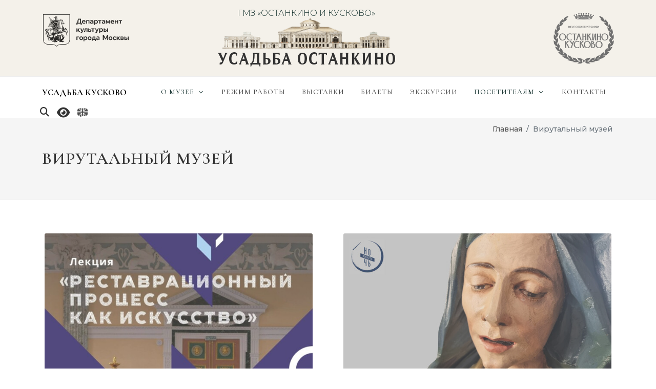

--- FILE ---
content_type: text/html; charset=UTF-8
request_url: https://ostankino-museum.ru/media/
body_size: 40398
content:
<!DOCTYPE html>
<html dir="ltr" lang="ru">
<head>

<meta http-equiv="content-type" content="text/html; charset=utf-8">

<!-- custom google fonts -->
<link rel="preconnect" href="https://fonts.googleapis.com">
<link rel="preconnect" href="https://fonts.gstatic.com" crossorigin>
<link href="https://fonts.googleapis.com/css2?family=Montserrat:wght@100;200;300;500&display=swap" rel="stylesheet">
<link rel="preconnect" href="https://fonts.googleapis.com">
<link rel="preconnect" href="https://fonts.gstatic.com" crossorigin>
<link href="https://fonts.googleapis.com/css2?family=Cormorant+Infant:ital,wght@0,300;0,500;0,600;0,700;1,300&display=swap" rel="stylesheet">
<!-- custom google fonts -->
	<link rel="stylesheet" href="/canvas/bootstrap.css" type="text/css">
	<link rel="stylesheet" href="/canvas/style.css" type="text/css">

	<link rel="stylesheet" href="/canvas/dark.css" type="text/css">
	<link rel="stylesheet" href="/canvas/font-icons.css" type="text/css">
	<link rel="stylesheet" href="/canvas/animate.css" type="text/css">
	<link rel="stylesheet" href="/canvas/magnific-popup.css" type="text/css">

	<link rel="stylesheet" href="/canvas/custom.css" type="text/css">
	<meta name="viewport" content="width=device-width, initial-scale=1">

	<!-- Furniture Demo Specific Theme Stylesheet - #193532 -->
	<link rel="stylesheet" href="/canvas/colors.php?color=193532" type="text/css">

	<!-- Furniture Demo Specific Stylesheet -->
	<link rel="stylesheet" href="/canvas/furniture.css" type="text/css"> <!-- Furniture Custom Css -->

		<!-- свои стили -->
		<link href="/canvas/style-user.css" rel="stylesheet" type="text/css">


	
	<base href="https://ostankino-museum.ru/">	
	<title>Усадьба Останкино | Вирутальный музей</title>
	<meta name="keywords" content="">
	<meta name="description" content="">
    <link href="/favicon.ico" rel="shortcut icon" type="image/x-icon">
    
    <script src="https://bilet.mos.ru/shared/mosbilet/mosbilet_link_v2.js"
      charset="UTF-8"
      defer
      data-mosbilet-href="https://bilet.mos.ru/venues/130211/"
      data-mosbilet-position="right"
      data-mosbilet-variant="red"
      data-mosbilet-zindex="100000"></script>
    
    <style>
    .sub-menu-container:not(.mega-menu-column) .menu-item > .menu-link {
        font-size: 15px;
    }
    .menu-container > .menu-item:not(.mega-menu) .sub-menu-container:not([class*='col']) {
		width: auto;
	}
	
.primary-menu > .menu-container > .menu-item > .menu-link {
    font-size: 14px;
}
    </style>
	

<link rel="stylesheet" href="/assets/components/minishop2/css/web/default.css?v=53086013a9" type="text/css" />
<link rel="stylesheet" href="/assets/components/minishop2/css/web/lib/jquery.jgrowl.min.css" type="text/css" />
<script>miniShop2Config = {"close_all_message":"ms2_message_close_all","cssUrl":"\/assets\/components\/minishop2\/css\/web\/","jsUrl":"\/assets\/components\/minishop2\/js\/web\/","actionUrl":"\/assets\/components\/minishop2\/action.php","ctx":"web","price_format":[2,"."," "],"price_format_no_zeros":true,"weight_format":[3,"."," "],"weight_format_no_zeros":true};</script>
<link rel="canonical" href="https://ostankino-museum.ru/media/"/>
<link rel="stylesheet" href="/assets/components/ajaxform/css/default.css" type="text/css" />
</head>

<body class="stretched" style="font-family: 'Montserrat', sans-serif;">

 <!-- Cart Panel Background
 ============================================= -->
 <div class="body-overlay"></div>

 <!-- Cart Side Panel
 ============================================= -->


 <!-- Document Wrapper
 ============================================= -->
 <div id="wrapper" class="clearfix">


	<!-- Top Bar
		============================================= -->
		<div id="top-bar" class="py-3 text-center bg-color-light">
			<div class="container clearfix">			
				<div class="d-md-flex justify-content-md-between align-items-md-center" style="text-transform: uppercase;">
				
            <a href="http://kultura.mos.ru/" target="_blank">
                <img class="depcult_logo" alt="depcult_logo" src="/old_source/img/logo_new.png" style="padding: 1px 2px; height: 65px;">
                <p></p>
            </a>



					<!-- ГМЗ "Останкино и Кусково -->
					<div class="mb-0 h6 fw-normal" style="
    margin-right: 10%;
">
					<h6 class="mb-2 mb-md-0 h6 fw-light" style="font-family: 'Montserrat', sans-serif;font-size: 1rem;"><a href="gosudarstvennyij-muzej-zapovednik-«ostankino-i-kuskovo»">ГМЗ «Останкино и Кусково»</a></h6>
					<a href="/"><img src="/old_source/img/main_image2.png" alt="logo" class="img-responsive center-block" style="height: 60px;">
					<h1 style="font-size: 35px;font-family: 'als_staromoskovskyregular';font-weight: 500;
    line-height: 1.1;color: #333333;margin: 0;">усадьба Останкино</h1></a>
					</div>
					
	
				    <!-- d-none d-sm-block  - скрыть логотип ост и кус для тел -->
					<div class="mb-0 h6 fw-normal d-none d-sm-block ">
					    <a href="gosudarstvennyij-muzej-zapovednik-«ostankino-i-kuskovo»"><img src="/old_source/img/main/osk2.png" alt="logo" class="img-responsive center-block" style="height: 100px;padding-left: 25px"></a>
					    
					</div>


				</div>
			</div>
		</div><!-- #top-bar end -->

		<!-- Header
		============================================= -->
		<header id="header" class="header-size-sm border-bottom-0">
			<div id="header-wrap">
				<div class="container">
					<div class="header-row justify-content-lg-between">
					    <div class="d-none d-md-block">
											<a style="
    font-family: 'Cormorant Infant', serif;
    font-size: 17px;
    text-transform: uppercase;
    font-weight: 900;
    color: black;
    " href="http://kuskovo.ru/" target="_blank">Усадьба Кусково</a>
</div>


						<!-- Logo
						============================================= -->
						<div id="logo" class="mx-auto col-auto flex-column order-1">
						    <!--
							<a href="/" class="standard-logo"><img src="/old_source/img/main/kuskovo_inv2.png" alt="kuskovo" style="
    height: 35px;
"></a>
							<a href="/" class="retina-logo"><img src="/canvas/img/logo@2x.png" alt="Canvas Logo" style="
    height: 80px;
"></a><-->                           
						</div><!-- #logo end -->
						
						

						<div class="header-misc col-auto col-lg-1 order-3 justify-content-lg-end ms-0 ms-sm-3 px-0">

							<!-- Top Search
							============================================= -->
							<div id="top-search" class="header-misc-icon">
								<a href="#" id="top-search-trigger">
									<i class="fa-solid fa-magnifying-glass"></i>
									<i class="fa-solid fa-xmark"></i>
								</a>
								
							</div><!-- #top-search end -->
							<!-- eye-->
							<div class="header-misc-icon">
								<a href="#" id="spec" onclick="Spec()"><i class="fa-solid fa-eye fa-lg"></i></a>
							</div><!-- eye-->
							
							<!-- eng-->
							<div class="header-misc-icon"><a href="http://www.ostankino-museum.ru/eng.php"><img src="/old_source/img/main/eng.png" alt="eng" style="height: 28px;width: 28px;max-height: 100%;margin: 0px 0px 2px 4px;"></a></div>
                            <!-- eng-->
                            
                            <!-- notification-->
                            <div class="header-misc-icon"></div>
<!-- notification-->

						</div>

						<!-- Mobile Menu Icon
						============================================= -->
						<div id="primary-menu-trigger">
						    <svg xmlns="http://www.w3.org/2000/svg" viewBox="0 0 448 512" style="
    height: 28px;
    width: 28px;
"><!--!Font Awesome Free 6.7.2 by @fontawesome - https://fontawesome.com License - https://fontawesome.com/license/free Copyright 2025 Fonticons, Inc.--><path d="M0 96C0 78.3 14.3 64 32 64l384 0c17.7 0 32 14.3 32 32s-14.3 32-32 32L32 128C14.3 128 0 113.7 0 96zM0 256c0-17.7 14.3-32 32-32l384 0c17.7 0 32 14.3 32 32s-14.3 32-32 32L32 288c-17.7 0-32-14.3-32-32zM448 416c0 17.7-14.3 32-32 32L32 448c-17.7 0-32-14.3-32-32s14.3-32 32-32l384 0c17.7 0 32 14.3 32 32z"/></svg>
						</div>

						<!-- Primary Navigation
						============================================= -->
						<nav class="primary-menu with-arrows order-lg-2 order-last px-0">

							<ul class="menu-container">
							    <!-- о музее -->
								<li class="menu-item current">
									<a class="menu-link" href="ob-usadbe-ostankino/">
										<div>О Музее</div>
									</a>
									<ul class="sub-menu-container">
									    
										<li class="menu-item">
											<a class="menu-link" href="o-muzee"><div>О музее</div></a>
										</li>
										<li class="menu-item">
											<a class="menu-link" href="ob-usadbe-ostankino/"><div>История усадьбы Останкино</div></a>
										</li>
										<li class="menu-item">
											<a class="menu-link" href="restavracziya"><div>Реставрация</div></a>
										</li>
										<li class="menu-item">
											<a class="menu-link" href="smi-o-muzee/"><div>СМИ о музее</div></a>
										</li>
										<li class="menu-item">
											<a class="menu-link" href="dokumentyi"><div>Официальные документы</div></a>
										</li>
										<li class="menu-item">
											<a class="menu-link" href="/"><div>Поддержать музей</div></a>
										</li>
										<li class="menu-item">
											<a class="menu-link" href="moe-ostankino/"><div>Мое Останкино</div></a>
										</li>
									</ul>
								</li>
								
								
								<!-- Коллекции 
								<li class="menu-item">
									<a class="menu-link" href="kollekczii/">
										<div></div>
									</a>
								</li>
								-->
								
								<!-- Научная деятельность 
								<li class="menu-item current">
									<a class="menu-link" href="nauchnaya-deyatelnost/">
										<div>Научная деятельность</div>
									</a>
									<ul class="sub-menu-container">
										<li class="menu-item">
											<a class="menu-link" href="nauchnaya-deyatelnost/"><div>Публикации</div></a>
										</li>
										<li class="menu-item">
											<a class="menu-link" href="nauchnaya-deyatelnost/"><div>Участие в конференциях</div></a>
										</li>
									</ul>
								</li>
								-->
								
								<!-- Медиа 
								<li class="menu-item current">
									<a class="menu-link" href="media/">
										<div>Виртуальный музей</div>
									</a>
									<ul class="sub-menu-container">
										<li class="menu-item">
											<a class="menu-link" href="kollekczii/"><div>Коллекции</div></a>
										</li>
										<li class="menu-item">
											<a class="menu-link" href="virtualnyie-vyistavki/"><div>Виртуальные выставки</div></a>
										</li>
										<li class="menu-item">
											<a class="menu-link" href="virtualnyie-lekczii/"><div>Виртуальные лекции</div></a>
										</li>
										<li class="menu-item">
											<a class="menu-link" href="speczproektyii/"><div>Спецпроекты</div></a>
										</li>
										<li class="menu-item">
											<a class="menu-link" href="virtualnoe-puteshestvie"><div>Тур 360</div></a>
										</li>
										<li class="menu-item">
											<a class="menu-link" href="podkastyi/"><div>Подкасты</div></a>
										</li>
										<li class="menu-item">
											<a class="menu-link" href="https://ostankino-museum.ru/virtual/index.htm" target="_blank"><div>Интерактивная карта усадьбы Останкино</div></a>
										</li>
									</ul>
								</li>
								-->
								
								<li class="menu-item">
									<a class="menu-link" href="rezhim-rabotyi-czenta-restavraczii-i-xraneniya">
										<div>Режим работы</div>
									</a>
								</li>
								
								<li class="menu-item">
									<a class="menu-link" href="sobyitiya/"><div>Выставки</div></a>
								</li>
								
								<li class="menu-item">
									<a class="menu-link" href="biletyi-vyistavochnyie-zalyi">
										<div>Билеты</div>
									</a>
								</li>
								
								<li class="menu-item">
									<a class="menu-link" href="excursion/">
										<div>Экскурсии</div>
									</a>
								</li>
								
								
								<li class="menu-item current">
									<a class="menu-link" href="biletyi-vyistavochnyie-zalyi">
										<div>Посетителям</div>
									</a>
									<ul class="sub-menu-container">
										<li class="menu-item">
											<a class="menu-link" href="novosti/"><div>Новости</div></a>
										</li>
									<li class="menu-item">
										<a class="menu-link" href="sobyitiya-dlya-posetitele/"><div>События</div></a>
										</li>
										<li class="menu-item">
										<a class="menu-link" href="posetitelyam-s-invalidnostyu"><div>Посетителям с инвалидностью</div></a>
										</li>
									</ul>
								</li>
								
								<!-- Контакты -->
								<li class="menu-item">
									<a class="menu-link" href="kontaktyi">
										<div>Контакты</div>
									</a>
								</li>
								
									<!-- Кусково -->
								<li class="menu-item d-block d-md-none">
									<a class="menu-link" href="http://kuskovo.ru/">
										<div>Усадьба Кусково</div>
									</a>
								</li>
							
								
							</ul>

						</nav><!-- #primary-menu end -->

						<!-- Top Search Form
						============================================= -->
						
						<form class="top-search-form" action="/search" method="get">
                        <input type="text" name="query" value="" placeholder="Поиск" class="form-control">
                            <!--<button type="submit">Искать!</button>-->
                        </form>

					</div>
				</div>
			</div>
			<div class="header-wrap-clone"></div>
		</header><!-- #header end -->








		<!--Menu-->


 <div>
  <!-- Content
  ============================================= -->
  <section id="content">
      
  <!-- Page Title
  ============================================= -->
  <section id="page-title">

   <div class="container clearfix">
    <h1>Вирутальный музей</h1>
     <ol class="breadcrumb"><li class="breadcrumb-item"><a href="/">Главная</a></li>
<li class="breadcrumb-item active">Вирутальный музей</li></ol>
   </div>
   
  </section><!-- #page-title end -->
      
  <!-- Content
  ============================================= -->
  <section id="content">
   <div class="content-wrap">
    <div class="container clearfix">

     <!-- Posts
     ============================================= -->
     <div id="posts" class="post-grid row grid-container gutter-50 clearfix" data-layout="fitRows">

<p><div class="entry col-sm-6 col-12" style="margin: 0 0 0 0;">
							<div class="grid-inner">
								<div class="entry-image"><a href="lekcziya-«restavraczionnyij-proczess-kak-iskusstvo»">
									
                                <img src="/assets/images/products/327/medium/photo-2025-09-10-20-13-37.jpg" alt="" title="photo_2025-09-10_20-13-37">
                </a>
								</div>
								<div class="entry-title">
									<h2><a href="lekcziya-«restavraczionnyij-proczess-kak-iskusstvo»">14 сентября - Лекция «Реставрационный процесс как искусство»</a></h2>
									
								</div>
								<div class="entry-meta">
									<ul>
										<li><i class="icon-calendar3"></i> Wednesday, 10 September 2025 12:00:00</li>
										<li> </li>
									</ul>
								</div>
								<div class="entry-content" style="text-align: justify;">
									<a href="lekcziya-«restavraczionnyij-proczess-kak-iskusstvo»"><p>Приглашаем вас в День города на лекцию о восстановлении Египетского павильона Останкинского дворца.
14&#8230;</p></a>
								</div>
							</div>
						</div>
<div class="entry col-sm-6 col-12" style="margin: 0 0 0 0;">
							<div class="grid-inner">
								<div class="entry-image"><a href="ostankinskaya-peta">
									
                                <img src="/assets/images/products/229/medium/peta-noch-iskusstv.jpg" alt="" title="пьета-Ночь искусств">
                </a>
								</div>
								<div class="entry-title">
									<h2><a href="ostankinskaya-peta">«Останкинская» Пьета»</a></h2>
									
								</div>
								<div class="entry-meta">
									<ul>
										<li><i class="icon-calendar3"></i> Monday, 30 September 2024 21:46:00</li>
										<li> </li>
									</ul>
								</div>
								<div class="entry-content" style="text-align: justify;">
									<a href="ostankinskaya-peta"><p> Музей-усадьба Останкино к Ночи искусств подготовил для вас новый проект «Останкинская» Пьета».
«Останкинская»&#8230;</p></a>
								</div>
							</div>
						</div>
<div class="entry col-sm-6 col-12" style="margin: 0 0 0 0;">
							<div class="grid-inner">
								<div class="entry-image"><a href="interaktivnaya-karta-usadbyi-ostankino">
									
                                <img src="/assets/images/products/201/medium/2022-09-07-18-41-19.jpg" alt="" title="2022-09-07_18-41-19">
                </a>
								</div>
								<div class="entry-title">
									<h2><a href="interaktivnaya-karta-usadbyi-ostankino">Интерактивная карта усадьбы Останкино</a></h2>
									
								</div>
								<div class="entry-meta">
									<ul>
										<li><i class="icon-calendar3"></i> Thursday, 01 September 2022 09:38:00</li>
										<li> </li>
									</ul>
								</div>
								<div class="entry-content" style="text-align: justify;">
									<a href="interaktivnaya-karta-usadbyi-ostankino"><p>РЕКОНСТРУКЦИЯ УСАДЬБЫ ОСТАНКИНО НА ОСНОВЕ ЧЕРТЕЖЕЙ И КАРТ КОНЦА ХVШ — НАЧАЛА XIX ВЕКА
Усадьба Останкино,&#8230;</p></a>
								</div>
							</div>
						</div>
<div class="entry col-sm-6 col-12" style="margin: 0 0 0 0;">
							<div class="grid-inner">
								<div class="entry-image"><a href="«zolochenaya-rezba»-iz-czikla-«ostankino-encziklopediya-dekorativno-prikladnogo-iskusstva-xviii-veka»">
									
                                <img src="/assets/images/products/87/medium/лекция-золоченая-резьба-останкино-2.jpg" alt="" title="Лекция Золоченая резьба_Останкино 2">
                </a>
								</div>
								<div class="entry-title">
									<h2><a href="«zolochenaya-rezba»-iz-czikla-«ostankino-encziklopediya-dekorativno-prikladnogo-iskusstva-xviii-veka»">«Золоченая резьба» из цикла «Останкино - энциклопедия декоративно-прикладного искусства XVIII века»</a></h2>
									
								</div>
								<div class="entry-meta">
									<ul>
										<li><i class="icon-calendar3"></i> Saturday, 21 May 2022 18:00:00</li>
										<li> </li>
									</ul>
								</div>
								<div class="entry-content" style="text-align: justify;">
									<a href="«zolochenaya-rezba»-iz-czikla-«ostankino-encziklopediya-dekorativno-prikladnogo-iskusstva-xviii-veka»"><p>21 мая 2022 года Музей - усадьба Останкино приглашает на виртуальную лекцию  «Золоченая резьба» из цикла&#8230;</p></a>
								</div>
							</div>
						</div>
<div class="entry col-sm-6 col-12" style="margin: 0 0 0 0;">
							<div class="grid-inner">
								<div class="entry-image"><a href="«pape-mashe»-iz-czikla-«ostankino-encziklopediya-dekorativno-prikladnogo-iskusstva-xviii-veka»">
									
                                <img src="/assets/images/products/86/medium/лекция-папье-маше-останкино.jpg" alt="" title="Лекция Папье-маше_Останкино">
                </a>
								</div>
								<div class="entry-title">
									<h2><a href="«pape-mashe»-iz-czikla-«ostankino-encziklopediya-dekorativno-prikladnogo-iskusstva-xviii-veka»">«Папье-маше» из цикла «Останкино - энциклопедия декоративно-прикладного искусства XVIII века»</a></h2>
									
								</div>
								<div class="entry-meta">
									<ul>
										<li><i class="icon-calendar3"></i> Saturday, 21 May 2022 12:00:00</li>
										<li> </li>
									</ul>
								</div>
								<div class="entry-content" style="text-align: justify;">
									<a href="«pape-mashe»-iz-czikla-«ostankino-encziklopediya-dekorativno-prikladnogo-iskusstva-xviii-veka»"><p>21 мая 2022 года Музей - усадьба Останкино приглашает на виртуальную лекцию  «Папье-маше» из цикла «Останкино&#8230;</p></a>
								</div>
							</div>
						</div>
<div class="entry col-sm-6 col-12" style="margin: 0 0 0 0;">
							<div class="grid-inner">
								<div class="entry-image"><a href="«bumazhnyie-oboi»-iz-czikla-«ostankino-encziklopediya-dekorativno-prikladnogo-iskusstva-xviii-veka»">
									
                                <img src="/assets/images/products/83/medium/lekcziya-bumazhnyie-oboi-ostankino-(1).jpg" alt="" title="Лекция Бумажные обои_Останкино (1)">
                </a>
								</div>
								<div class="entry-title">
									<h2><a href="«bumazhnyie-oboi»-iz-czikla-«ostankino-encziklopediya-dekorativno-prikladnogo-iskusstva-xviii-veka»">«Бумажные обои» из цикла «Останкино - энциклопедия декоративно-прикладного искусства XVIII века»</a></h2>
									
								</div>
								<div class="entry-meta">
									<ul>
										<li><i class="icon-calendar3"></i> Sunday, 17 April 2022 12:00:00</li>
										<li> </li>
									</ul>
								</div>
								<div class="entry-content" style="text-align: justify;">
									<a href="«bumazhnyie-oboi»-iz-czikla-«ostankino-encziklopediya-dekorativno-prikladnogo-iskusstva-xviii-veka»"><p>Останкинский дворец – подлинная жемчужина русского искусства XVIII, где в единении находятся архитектура,&#8230;</p></a>
								</div>
							</div>
						</div>
<div class="entry col-sm-6 col-12" style="margin: 0 0 0 0;">
							<div class="grid-inner">
								<div class="entry-image"><a href="ostankinskij-teatr-dvorecz">
									
                                <img src="/assets/images/products/160/medium/j7a2297-w.jpg" alt="" title="_J7A2297_w">
                </a>
								</div>
								<div class="entry-title">
									<h2><a href="ostankinskij-teatr-dvorecz">Останкинский дворец-театр</a></h2>
									
								</div>
								<div class="entry-meta">
									<ul>
										<li><i class="icon-calendar3"></i> Sunday, 27 March 2022 12:00:00</li>
										<li> </li>
									</ul>
								</div>
								<div class="entry-content" style="text-align: justify;">
									<a href="ostankinskij-teatr-dvorecz"><p>В театральной жизни России последней трети XVIII — начала XIX столетия крепостные театры графов Шереметевых&#8230;</p></a>
								</div>
							</div>
						</div>
</p>
     </div><!-- #posts end -->

<div class="center" style="padding-left: 35%;">
<ul class="pagination"></ul>
</div>

    </div>
   </div>
  </section><!-- #content end -->

  <!-- Footer
  ============================================= -->
	<footer id="footer" class="dark border-top-0" style="background: #756b5a;">

			<div class="container">

				<!-- Footer Widgets
				============================================= -->
				<div class="footer-widgets-wrap">

					<div class="row clearfix">

						<div class="col-lg-8">

							<div class="widget clearfix">
								<div class="row">

									<div class="col-md-3 widget_links">
										<ul>
										    <li><a href="o-muzee"><b style="font-weight: 900;color: white;">О музее</b></a></li>
											<li><a href="ob-usadbe-ostankino/">История усадьбы Останкино</a></li>
                                            <li><a href="restavracziya">Реставрация</a></li>
                                            <li><a href="#">СМИ о музее</a></li>
                                            <li><a href="dokumentyi">Официальные документы</a></li>
                                            <li><a href="moe-ostankino/">Мое Останкино</a></li>
										</ul>
									</div>

									<div class="col-md-3 widget_links">
										<ul>
										    <li><a href="sobyitiya/"><b style="font-weight: 900;color: white;">События</b></a></li>
										    <li><a href="novosti/">Новости</a></li>
											<li><a href="sobyitiya/">Выставки</a></li>
                                            <li><a href="speczproektyii/">Спецпроекты</a></li>
                                            <li><a href="kollekczii/"><b style="font-weight: 900;color: white;">Коллекции</b></a></li>
										</ul>
									</div>

									<div class="col-md-3 widget_links">
										<ul>
										    <li><a href="nauchnaya-deyatelnost/"><b style="font-weight: 900;color: white;">Научная деятельность</b></a></li>
											<li><a href="nauchnaya-deyatelnost/">Публикации</a></li>
											<li><a href="nauchnaya-deyatelnost/">Участие в конференциях</a></li>
										</ul>
									</div>

									<div class="col-md-3 widget_links">
										<ul>
										    <li><a href="media/"><b style="font-weight: 900;color: white;">Медиа</b></a></li>
											<li><a href="virtualnyie-vyistavki/">Виртуальные выставки</a></li>
											<li><a href="virtualnyie-lekczii/">Виртуальные лекции</a></li>
											<li><a href="virtualnoe-puteshestvie">Тур 360</a></li>
											<li><a href="https://izi.travel/ru/7981-vokrug-ostankinskogo-dvorca/ru">Аудиогиды</a></li>
											<li><a href="https://sketchfab.com/ostankinomuseum.art">3Д коллекции</a></li>
											<li><a href="podkastyi/">Подкасты</a></li>
											<li><a href="https://ostankino-museum.ru/virtual/index.htm" target="_blank">Интерактивная карта усадьбы Останкино</a></li>
											<li><a href="kontaktyi"><b style="font-weight: 900;color: white;">Контакты</b></a></li>
										</ul>
									</div>

								</div>
							</div>
							<div class="d-none d-md-block d-lg-none bottommargin-sm"></div>

						</div>

						<div class="w-100 d-block d-md-block d-lg-none line"></div>

						<div class="col-lg-4">

								

                                            
											
                            <div class="widget subscribe-widget clearfix">
								<h4>Подпишитесь на нашу рассылку</h4>
								<p>Только важные новости. <em>Не чаще раза в месяц</em></p>
								
								<div class="col-md-5" style="margin-bottom:10px;">
												<a href="#" class="btn w-100 button-amber" data-bs-toggle="modal" data-bs-target=".bs-example-modal-centeredSubscr"><i class="icon-ok"></i> Подписаться</a>
											</div>
								
                            
                                							<div class="modal fade bs-example-modal-centeredSubscr" tabindex="-1" role="dialog" aria-hidden="true">
								<div class="modal-dialog modal-dialog-centered">
									<div class="modal-content">
										<div class="modal-header">
											<h4 class="modal-title" id="myModalLabel3">Подписаться на рассылку</h4>
											<button type="button" class="btn-close btn-close-white btn-sm" data-bs-dismiss="modal" aria-hidden="true"></button>
										</div>
										


<div class="modal-body">
<form action="media/" method="post" class="ajax_form af_example" id="form3">

    <div class="form-group">
        <label class="control-label" for="af_name3">Имя</label>
        <div class="controls">
            <input type="text" id="af_name3" name="name" value="" placeholder="" class="form-control">
            <span class="error_name"></span>
        </div>
    </div>

    <div class="form-group">
        <label class="control-label" for="af_email3">E-mail</label>
        <div class="controls">
            <input type="email" id="af_email3" name="email" value="" placeholder="" class="form-control">
            <span class="error_email"></span>
        </div>
    </div>
    
  <div class="form-item">
    <div class="captcha">
    <img class="img-captcha" src="assets/captcha/captcha.php?id=captcha3&rnd=1768711984399" data-src="assets/captcha/captcha.php?id=captcha3" alt="captcha" height="46" width="132" style="display:inline-block;">
    <div class="button button-border button-rounded button-leaf btn refresh-captcha"><i class="fa-solid fa-arrows-rotate"></i>Обновить</div>
    <div class="form-group">
      <label for="captcha3" class="control-label">Пожалуйста, введите проверочный код:</label>
      <div class="controls">
        <input id="captcha3" name="captcha3" type="text" class="form-control" required="required" value="" minlength="6" maxlength="6" autocomplete="off">
        <span class="error_captcha3"></span>
      </div>
    </div>
  </div>
  </div>
                <!-- скрытый input с названием формы-->
							<input type="hidden" name="formName" value="Подписка на рассылку">
				<!-- скрытый input с адресом формы-->
							<input type="hidden" name="urladress" value="https://ostankino-museum.ru/media/">
				<!-- скрытый input с текущей датой-->
							<input type="hidden" name="date" value="18.01.2026">
    
<div class="checkbox-form">
  <input type="hidden" name="agree[]" value="">
  <input name="agree[]" type="checkbox" value="agree"  > Я согласен(на) на <a href="/politika" target="_blank"><b>обработку моих персональных данных</b></a> 
  <p><span class="error_agree"></span></p>
</div>

    <div class="form-group">
            <input type="submit" form="form3" name="form3" class="button button-border button-rounded button-amber" value="Отправить" style="
    float: right;
">
    </div>

    
    
     

	<input type="hidden" name="af_action" value="6647d66e0d6c09dd00b76f00cade0464" />
</form>
											
										</div>
									</div>
								</div>
							</div>
							</div>
                            
                            
                         

						</div>

					</div>

					<div class="line"></div>

					<div class="row clearfix">

						<div class="col-lg-10 col-md-6">
							<div class="widget">
								<div class="row col-mb-30 mb-0">

									<div class="col-lg-3">
										<div class="footer-big-contacts">
											 <a href="gosudarstvennyij-muzej-zapovednik-«ostankino-i-kuskovo»"><img src="/old_source/img/main/ok_inv.png" alt="ok" class="img-responsive center-block" style="height: 150px;"></a>
										</div>
									</div>

									<div class="col-lg-3">
										<div class="footer-big-contacts">
											<span><i class="fas fa-home me-3"></i> Адрес:</span>
											Москва, 1-я Останкинская ул., 5, стр. 1
										</div>
										<div class="footer-big-contacts">
											<span><i class="fas fa-home me-3"></i> Выставочные залы:</span>
											Москва, 1-я Останкинская 5. Вход со стороны ул. Щелкановской
										</div>
									</div>

									<div class="col-lg-3">
										<div class="footer-big-contacts">
										    
											<span ><i class="fas fa-envelope me-3"></i> Email:</span>
											<!-- info@ostankino-museum.ru -->
											museiostankino@</br>culture.mos.ru
										</div>
									</div>

									<div class="col-lg-3">
										<div class="footer-big-contacts">
											<span><i class="fas fa-phone me-3"></i> Телефон:</span>
											 +7 (495) 602 18 52
										</div>
									</div>


								</div>
							</div>
						</div>

						<div class="col-lg-2 col-md-6">

							
								<div class="row col-mb-30 mb-0">
								    
								    <div class="col-lg-3">
        								<a href="https://vk.com/ostankino_museum" target="_blank">
        									<p><i class="fa-brands fa-vk fa-2xl"></i></p>
        								</a>
    								</div>
    								
								<div class="col-lg-3">
    								<a href="https://t.me/ostankino_museum" target="_blank">
    								    <i class="fa-brands fa-telegram fa-2xl" style="
    color: #eeeeee;
"></i>
    								</a>
								</div>
								
									<div class="col-lg-3">
								<a href="https://sketchfab.com/ostankinomuseum.art" target="_blank">
									<p><img src="/old_source/img/main/sketchfab-logo-white.png" alt="sketchfab" style="
    height: 32px;
    margin: -4px 0px 0px 0px;
"></p>
								</a>
								</div>
<!-- Put this div tag to the place, where the Group block will be -->
<div id="vk_groups"></div>
<script>
  VK.Widgets.Group("vk_groups", {mode: 1, height: 400, color1: "FFFFFF", color2: "000000", color3: "5181B8"}, 54536677);
</script>

								
							</div>

						</div>

					</div>

				</div><!-- .footer-widgets-wrap end -->

			</div>

			<!-- Copyrights
			============================================= -->
			<div id="copyrights">

				<div class="container text-center text-uppercase">

					© 2026 Усадьба Останкино

				</div>

			</div><!-- #copyrights end -->

		</footer>
		
		
		
		
		
		
		
		<!-- #footer end -->
 </div><!-- #wrapper end -->

	<!-- Font Awesome -->

		<script src="https://kit.fontawesome.com/788d082cc7.js" crossorigin="anonymous"></script>

		
	<!-- Fonts --> 
		<link href="/old_source/css/fonts" rel="stylesheet" type="text/css">
		
		<!-- плагин для людей с ограничениями по зрению -->
		<script src="/canvas/specver/special.js"></script>
		
		<!-- скрипт подписки на вк -->
		<script src="https://vk.com/js/api/openapi.js?169"></script>

	<!-- JavaScripts
	============================================= -->
	<script src="/canvas/jquery.js"></script>
	<script src="/canvas/plugins.min.js"></script>

	<!-- Footer Scripts
	============================================= -->
	<script src="/canvas/functions.js"></script>
	<!--
	<script src="https://widget.izi.travel/api.js" charset="UTF-8" id="izi-travel-widget" ></script> -->
	
	<!-- вывод чанка с описанием картинки msGallery Fotorama в галлерее отдельным блоком а не внутри нее-->
	<script>
$(function () {
  $('.fotorama')
    .on('fotorama:show', function (e, fotorama) {    
        fotorama.$caption = fotorama.$caption || $(this).next('.fotorama-caption');
        fotorama.$caption.text(fotorama.activeFrame.caption);
    })
    .fotorama();
});

</script>

<!-- Yandex.Metrika informer -->
<a href="https://metrika.yandex.ru/stat/?id=27785367&amp;from=informer"
target="_blank" rel="nofollow"><img src="https://informer.yandex.ru/informer/27785367/3_1_FFFFFFFF_EFEFEFFF_0_pageviews"
style="width:88px; height:31px; border:0;" alt="Яндекс.Метрика" title="Яндекс.Метрика: данные за сегодня (просмотры, визиты и уникальные посетители)" class="ym-advanced-informer" data-cid="27785367" data-lang="ru"></a>
<!-- /Yandex.Metrika informer -->

<!-- Yandex.Metrika counter -->
<script>
   (function(m,e,t,r,i,k,a){m[i]=m[i]||function(){(m[i].a=m[i].a||[]).push(arguments)};
   m[i].l=1*new Date();
   for (var j = 0; j < document.scripts.length; j++) {if (document.scripts[j].src === r) { return; }}
   k=e.createElement(t),a=e.getElementsByTagName(t)[0],k.async=1,k.src=r,a.parentNode.insertBefore(k,a)})
   (window, document, "script", "https://mc.yandex.ru/metrika/tag.js", "ym");

   ym(27785367, "init", {
        clickmap:true,
        trackLinks:true,
        accurateTrackBounce:true
   });
</script>
<noscript><div><img src="https://mc.yandex.ru/watch/27785367" style="position:absolute; left:-9999px;" alt=""></div></noscript>
<!-- /Yandex.Metrika counter -->

<!--
JavaScript сценарий для обновления кода капчи
Вставить на страницу сценарий JavaScript, который будет обновлять код капчи в форме:

после получения ответа от сервера;
при нажатию на кнопку "Обновить".
-->

<script>
$(function() {
  var refreshSrcCapctha = function(img) {
    var src = img.attr('data-src');
    if (src.indexOf('?id') !== -1) {
      src += '&rnd='+(new Date()).getTime();
    } else {
      src += '?rnd='+(new Date()).getTime();        
    }
    img.attr('src',src);
  }
  $(document).on('af_complete', function(event, response) {
    var form = response.form;
    if (form.find('.captcha').length == 1) {
      var img = form.find('.captcha .img-captcha');
      refreshSrcCapctha(img);
      form.find('.captcha input').val('');
    }
  });
  $('.refresh-captcha').click(function(){
    var img = $(this).closest('.captcha').find('.img-captcha');
    refreshSrcCapctha(img);
  });
});
</script>

<!--скрипт маски для формы телефона по определенному шаблону
input class=tel -->
	<script>
window.addEventListener("DOMContentLoaded", function() {
    [].forEach.call( document.querySelectorAll('.tel'), function(input) {
    var keyCode;
    function mask(event) {
        event.keyCode && (keyCode = event.keyCode);
        var pos = this.selectionStart;
        if (pos < 3) event.preventDefault();
        var matrix = "8 (___) ___ ____",
            i = 0,
            def = matrix.replace(/\D/g, ""),
            val = this.value.replace(/\D/g, ""),
            new_value = matrix.replace(/[_\d]/g, function(a) {
                return i < val.length ? val.charAt(i++) || def.charAt(i) : a
            });
        i = new_value.indexOf("_");
        if (i != -1) {
            i < 5 && (i = 3);
            new_value = new_value.slice(0, i)
        }  
        var reg = matrix.substr(0, this.value.length).replace(/_+/g,
            function(a) {
                return "\d{1," + a.length + "}"
            }).replace(/[()]/g, "\$&");
            
        reg = new RegExp("^" + reg + "$");
        if (!reg.test(this.value) || this.value.length < 5 || keyCode > 47 && keyCode < 58) this.value = new_value;
        if (event.type == "blur" && this.value.length < 5)  this.value = ""
    }

    input.addEventListener("input", mask, false);
    input.addEventListener("focus", mask, false);
    input.addEventListener("blur", mask, false);
    input.addEventListener("keydown", mask, false)

  });

});
</script>

<script src="assets/components/smartload/js/main.js"></script>
<script src="/assets/components/minishop2/js/web/default.js?v=53086013a9"></script>
<script src="/assets/components/minishop2/js/web/lib/jquery.jgrowl.min.js"></script>
<script src="/assets/components/minishop2/js/web/message_settings.js"></script>
<script src="/assets/components/ajaxform/js/default.js"></script>
<script type="text/javascript">AjaxForm.initialize({"assetsUrl":"\/assets\/components\/ajaxform\/","actionUrl":"\/assets\/components\/ajaxform\/action.php","closeMessage":"\u0437\u0430\u043a\u0440\u044b\u0442\u044c \u0432\u0441\u0435","formSelector":"form.ajax_form","pageId":76});</script>
</body>
</html>

--- FILE ---
content_type: text/css
request_url: https://ostankino-museum.ru/canvas/furniture.css
body_size: 9720
content:
/* ----------------------------------------------------------------
	Canvas: Furniture
-----------------------------------------------------------------*/

:root {
	--themecolor: #193532;
	--themecolorlight: #EBF1F0;
}

body:not(.dark),
h1,
h2,
h3,
h4,
h5,
h6,
p,
.fbox-content p {
	color: var(--themecolor);
}

.dark h1,
.dark h2,
.dark h3,
.dark h4,
.dark h5,
.dark h6,
.dark p,
.dark .fbox-content p {
	color: #eee;
}

.bg-color-light,
.bg-color-light .svg-underline::after {
	background-color: var(--themecolorlight) !important;
}

/* Top Search Icon Switch */
.top-search-open #top-search a i:nth-child(1),
body:not(.top-search-open) #top-search a i:nth-child(2) {
	opacity: 0;
}
.top-search-open .top-search-parent .header-misc > #top-cart {
	opacity: 1;
}

.primary-menu-open #primary-menu-trigger svg:nth-child(1),
body:not(.primary-menu-open) #primary-menu-trigger svg:nth-child(2) { display: none; }

/* Top Cart Number Sizes */
.top-cart-number {
	width: .925rem;
	height: .925rem;
	line-height: 1rem;
}

/* Hero Image Background */
.slider-element:not(.bg-color) {
  background-image: linear-gradient(
	to bottom,
	#375754 0%,
	var(--themecolor) 90%,
	var(--themecolorlight) 90%
  );
}


/* Hero Image position */
.hero-image {
	position: relative;
	margin-left: auto;
	margin-right: auto;
	width: 92%;
	height: auto;
}

/* Hero Image Devices */
.device-lg .hero-image,
.device-md .hero-image {
 	width: 80%;
}


/* Upper 992px Devices */
@media (min-width: 992px) {

	/* ---- Primary Menu ---- */
	.primary-menu:not(.on-click) .menu-item:not(.mega-menu) .sub-menu-container,
	.primary-menu:not(.on-click) .mega-menu-content {
		margin-top: -10px;
		border-top-width: 1px !important;
	}

	.primary-menu:not(.on-click) .menu-item:hover > .sub-menu-container,
	.primary-menu:not(.on-click) .menu-item:hover > .mega-menu-content {
		margin-top: 0px;
	}

	.menu-container > .menu-item > .menu-link {
		font-weight: 500;
		font-size: 0.75rem;
	}

  	.mega-menu-column > .menu-item > .menu-link {
		padding: 16px 18px;
		letter-spacing: 0px;
		font-size: 0.875rem;
		text-transform: none;
		font-weight: 400 !important;
	}

	.sub-menu-container.mega-menu-column:not(:first-child) {
		border-left: 0;
	}

	.sub-menu-container:not(.mega-menu-column) .menu-item > .menu-link {
		text-transform: none;
		letter-spacing: 0;
		font-weight: 400 !important;
		font-size: 0.875rem;
	}

	.mega-menu-content .sub-menu-container.mega-menu-dropdown {
		top: 100% !important;
		left: 0;
		padding: 0;
	}

	.sub-menu-container .menu-link div > i.icon-angle-down {
		position: relative;
		display: inline-block;
		margin-left: 1px;
		margin-top: -1px;
		transform: rotate(0deg);
	}

	.primary-menu > .menu-container > .menu-item > .menu-link {
		position: relative;
	}

	.shop-quick-view-ajax {
	    max-width: 1320px;
	    overflow-y: scroll;
	    height: 100vh;
	}

	.content-sticky {
		position: -webkit-sticky !important;
		position: sticky !important;
		top: 40px;
		height: 100%;
	}
}

/* Upper 1200px Devices */
@media (min-width: 1200px) {
	.slider-element:not(.bg-color) {
	background-image: linear-gradient(
		to bottom,
		#375754 0%,
		var(--themecolor) 84%,
		var(--themecolorlight) 84%
		);
	}
	.hero-image {
		margin-right: 30px;
		width: 65%;
	}

	.slider-element > .container {
		position: absolute;
		left: 50%;
		top: 0;
		transform: translateX(-50%);
	}
}

.fbox-content p {
	line-height: 1.5 !important;
}


/* -------- svg-underline -------- */
.svg-underline,
.svg-underline span {
	display: inline-block;
	position: relative;
	z-index: 1;
}

.svg-underline.not-animated,
.svg-underline[data-animate]:not(.animated) {
	opacity: 1;
}

.svg-underline::before {
	content: "";
	position: absolute;
	bottom: -2px;
	left: 0;
	right: 0;
	height: 13px;
	background-image: url("../../demos/furniture/images/underline.svg");
	background-size: 100% 13px;
	background-position: bottom center;
	opacity: 0.7;
}

.svg-underline[data-animate]::after {
	content: "";
	display: block;
	position: absolute;
	width: 100%;
	height: 13px;
	background: #FFF;
	right: 0;
	bottom: 0;
	-webkit-transition: width 1s cubic-bezier(0.215, 0.61, 0.355, 1);
	-moz-transition: width 1s cubic-bezier(0.215, 0.61, 0.355, 1);
	-o-transition: width 1s cubic-bezier(0.215, 0.61, 0.355, 1);
	transition: width 1s cubic-bezier(0.215, 0.61, 0.355, 1);
}

.dark .svg-underline::before {
	opacity: 0.7;
	background-image: url("../../demos/furniture/images/underline_dark.svg");
}

.custom-bg,
.custom-bg .svg-underline::after {
	background-color: var(--custom-bg);
}

.svg-underline.svg-underline-animated::after {
	width: 0;
}

.item-categories h5 {
	position: absolute;
	top: auto;
	left: 10px;
	bottom: 0;
	padding: 12px 22px;
}

/* Cart */
#side-panel .side-panel-wrap {
	padding: 0 30px 0 0;
}

/* Cart overlay Background */
.body-overlay {
	background: rgba(25, 53, 50, 0.8);
}

/* Instagram New Color */
.si-instagram.si-colored,
.si-instagram:hover {
	background: #f09433;
	background: -moz-linear-gradient(45deg, #f09433 0%, #e6683c 25%, #dc2743 50%, #cc2366 75%, #bc1888 100%);
	background: -webkit-linear-gradient(45deg, #f09433 0%,#e6683c 25%,#dc2743 50%,#cc2366 75%,#bc1888 100%);
	background: linear-gradient(45deg, #f09433 0%,#e6683c 25%,#dc2743 50%,#cc2366 75%,#bc1888 100%);
	filter: progid:DXImageTransform.Microsoft.gradient( startColorstr='#f09433', endColorstr='#bc1888',GradientType=1 );
}

/* 4px Gutter bewtween col*/
.gutter-4 {
	--custom-gutter: 4px;
}

/* Section Instagram */
.instagram-image::before {
	opacity: 0;
	content: "";
	background-color: rgba(0,0,0,0.65);
	background-image: url('images/instagram.svg');
	background-repeat: no-repeat;
	background-position: center center;
	background-size: 40px 40px;
	position: absolute;
	top: 50%;
	left: 50%;
	text-align: center;
	color: #FFF;
	font-size: 24px;
	width: 100%;
	height: 100%;
	transform: translate(-50%, -50%);
	transition: opacity .4s ease;
}

.instagram-image:hover::before {
	opacity: 1;
}

/* Footer */
.widget_links li {
	font-size: 0.725rem;
	padding: 8px 0;
	font-weight: 400;
	text-transform: uppercase;
	letter-spacing: 1px;
}

.widget.subscribe-widget input {
	padding-top: 8px;
	padding-bottom: 8px;
	background-color: #F5F5F5;
}

.widget.subscribe-widget input::-moz-placeholder {
	font-size: 13px;
	color: #AAA;
}
.widget.subscribe-widget input:-ms-input-placeholder {
	font-size: 13px;
	color: #AAA;
}
.widget.subscribe-widget input::-webkit-input-placeholder {
	font-size: 13px;
	color: #AAA;
}

/* Toggle */
.single-product .qv-toogle a {
	font-size: 1.15rem;
	transition: font-weight .2s;
}

.single-product .qv-toogle a:not(.collapsed) {
	font-weight: 500;
}

.single-product .qv-toogle p {
	font-size: 0.925rem;
}

.single-product .qv-toogle a.collapsed i:nth-child(2),
.single-product .qv-toogle a:not(.collapsed) i:nth-child(1) {
	display: none;
}

.quantity .plus,
.quantity .minus,
.quantity .qty {
	width: 46px;
	height: 46px;
	line-height: 46px;
	background-color: var(--themecolorlight);
	color: var(--themecolor);
	font-weight: 500;
}

.dark .quantity .plus,
.dark .quantity .minus,
.dark .quantity .qty {
	background-color: transparent !important;
	border: 1px solid #AAA;
	color: #FFF;
}

.dark .quantity .qty {
	margin: 0 -1px;
}

.quantity .qty:out-of-range {
	border-color: red !important;
	z-index: 1;
	color: red;
}

.quantity .qty + .plus ~ .stock-in,
.quantity .qty + .plus ~ .stock-out {
	display: none;
	position: absolute;
	left: 0;
	bottom: -42px;
	font-size: 0.925rem;
	opacity: .9;
	text-transform: uppercase;
	letter-spacing: 1px;
	word-wrap: break-word;
	min-width: 500px;
}

.quantity .qty:in-range + .plus ~ .stock-in,
.quantity .qty:out-of-range + .plus ~ .stock-out {
	display: block;
}

.quantity .qty:out-of-range + .plus ~ .stock-out {
	opacity: .6;
}

@media (max-width: 767.98px) {
	.bg-overlay .bg-overlay-content,
	.bg-overlay .bg-overlay-content:not(.animated),
	.bg-overlay .bg-overlay-content.animated {
		opacity: 1 !important;
		-webkit-animation-name: fadeIn !important;
    	animation-name: fadeIn !important;
	}
}

/* Ajax Modal - Quick View */
.mfp-wrap > .mfp-close {
	display: none;
}

.single-product .mfp-close {
	background-image: url('images/cross.svg');
	background-size: 24px 24px;
	background-position: center center;
	background-repeat: no-repeat;
	opacity: 0.9;
}

/* Sort Dropdown */
.sortbuttons .button {
	min-width: 170px;
	background-color: #F5F5F5;
}

.sortbuttons .dropdown-menu {
	margin-top: -1px;
	min-width: 170px;
}

.sortbuttons .dropdown-menu .dropdown-item {
	padding: 0.5rem 1.25rem;
    border-bottom: 1px solid #EEE;
    font-size: .925rem;
}

.sortbuttons .dropdown-toggle::after {
	content: "\e7a7";
	font-family: "font-icons";
	border: 0;
	vertical-align: middle;
	margin: 0 0 0 6px;
}

/* Pagination */
.page-item.active .page-link,
.page-link:hover,
.page-link:focus {
	border-color: var(--themecolor) !important;
}



/* HomePage 2 */

.slider-element .card {
	background-color: rgba(255, 255, 255, 0.35);
	border-color: rgba(255, 255, 255, 0.1);
}

@supports (-webkit-backdrop-filter: none) or (backdrop-filter: none) {
	.slider-element .card {
		background-color: rgba(255, 255, 255, 0.15);
		-webkit-backdrop-filter: blur(10px);
		backdrop-filter: blur(10px);
	}
}

.slider-element .card .card-body i {
	transform: translateX(-4px);
	transition: transform .3s ease;
}

.slider-element .card:hover .card-body i {
	transform: translateX(0px) scale(1.1);
}

.slider-arrow-left,
.slider-arrow-right,
.slider-arrow-left:hover,
.slider-arrow-right:hover {
	background-color: transparent !important;
	transform: translateX(0) translateY(-50%) scale(.93);
	transition: transform .3s ease;
	will-change: transform;
}

.slider-arrow-left {
	transform: translateX(6px) translateY(-50%);
}

.slider-arrow-right {
	transform: translateX(-6px) translateY(-50%);
}

--- FILE ---
content_type: text/css
request_url: https://ostankino-museum.ru/canvas/style-user.css
body_size: 10384
content:
@font-face {
    font-family: 'als_staromoskovskyregular';
    src: url('/old_source/css/fonts/als-staromoskovsky-webfont.eot');
    src: url('/old_source/css/fonts//als-staromoskovsky-webfont.eot?#iefix') format('embedded-opentype'),
         url('/old_source/css/fonts//vals-staromoskovsky-webfont.woff2') format('woff2'),
         url('/old_source/css/fonts//als-staromoskovsky-webfont.woff') format('woff'),
         url('/old_source/css/fonts//als-staromoskovsky-webfont.ttf') format('truetype');
    font-weight: normal;
    font-style: normal;
}

:root {
	--themecolor:;
	--themecolorlight: #f4f1ea;
}

	.primary-menu > .menu-container > .menu-item > .menu-link {
		position: relative;
	font-family: 'Cormorant Infant', serif;font-size: 17px;}
	
	.button-border.button-amber {
	color: #d3683e;
	border-color: #d3683e;
}


.container1 {  display: grid;
  grid-template-columns: 1fr 1fr 1fr;
  grid-template-rows: 1fr 1fr 1fr;
  gap: 0px 0px;
  grid-auto-flow: row;
  grid-template-areas:
    "one two four"
    "one three four"
    "five five five";
}

.one { height: 760px;
    width: 380px;
    position: relative;
    padding: 0px 10px 10px 0px;
    grid-area: one;
    margin: 0 0px 0px 50px; }

.two { height: 375px;
    width: 380px;
    position: relative;
    margin: 0 0 0 7px;
    grid-area: two; }

.three { height: 369px;
    width: 380px;
    position: relative;
    margin: 0 0 0 7px;
    grid-area: three; }

.four { height: 760px;
    width: 380px;
    position: relative;
    padding: 0px 10px 10px 5px;
    margin: 0px 0px 0px -25px;
    grid-area: four;
    }

.five  { height: 380px;
    width: 1180px;
    position: relative;
    padding: 0px 35px 15px 0px;
    margin: 0px 0px 18px 50px;
    grid-area: five;
     }

.img_mn {border-radius: 10px;}


.centered {
    position: absolute;
    transform: translate(-50%, -50%);
    color: #ffffff;
    font-family: 'als_staromoskovskyregular';
    text-transform: uppercase;
    font-size: 35px;
    
    color: #323232;
    background: #ffffff;
    text-align: center;
    height: 110px;
    width: 376px;
    FONT-WEIGHT: 100;
    top: 86%;
    left: 192px;
    border-radius: 0px 0 10px 10px;
}

.centered2 {
    text-transform: uppercase;
    font-size: xx-large;
    color: #323232;
    background: #ffffff;
    text-align: center;
    border-radius: 0px 0 10px 10px;
    position: absolute;
    bottom: -25px;
    left: 5px;
    width: 98%
}
.centered3 {    
    text-transform: uppercase;
    font-size: xx-large;
    color: #323232;
    background: #ffffff;
    text-align: center;
    border-radius: 0px 0 10px 10px;
    position: absolute;
    bottom: -18px;
    left: 2px;
    width: 100%
}
	
.grid-inner {
    padding: 5px 5px 15px 5px;
    opacity: 0.8;
    color: #EEE;
}

h1 {
    
    font-family: 'Cormorant Infant', serif;
    font-weight: 700;
}

h7 {
    
    font-family: 'Cormorant Infant', serif;
    font-weight: 700;
    font-size: 1.5rem;
    text-transform: uppercase
}



.footer-big-contacts {
	color: #333;
	font-size: 20px;
	font-weight: bold;
	letter-spacing: 1px;
}

.footer-big-contacts span {
	display: block;
	font-size: 10px;
	font-weight: 400;
	text-transform: uppercase;
	color: #888;
	letter-spacing: 2px;
}

.dark .footer-big-contacts { color: rgba(255,255,255,0.8); }

.card-title {
	font-family: 'Cormorant Infant', serif;
    font-weight: 700;
    text-transform: uppercase;
}

.flip-card-front::after, .flip-card-back::after {
    opacity: 0.3;
}



	.sub-menu-container:not(.mega-menu-column) .menu-item > .menu-link {
		text-transform: none;
		letter-spacing: 0;
		font-weight: 400 !important;
		font-size: 0.875rem;
		font-family: 'Cormorant Infant', serif;
		font-size: 17px;
		text-transform: uppercase;
	}
	
	
/* с шаблона виртуальные выставки  
    font-family: 'als_staromoskovskyregular';*/

h3 {
	font-weight: 100;
}
.block-item.about.page .img ul{
	width: 580px!important;
	height: 756px!important;
}
.block-item.about.page .img ul li{
	float: left;
	width: auto!important;
	height: auto!important;
	margin: 0px 0 3px 3px;
}
.block-item.about.page .img ul li.one-img{
	width: 580px; height: 362px;
	overflow: hidden;
}
.block-item.about.page .img ul li.too-img{
	width: 287px; height: 293px;
	overflow: hidden;
}


/* about-menu */
.about-menu{
	overflow: hidden;
	list-style: none;
	margin: 0;
	padding: 0;
}
.about-menu li{
	float: left;
	text-align: center;
}
.about-menu li span{
	margin: 0 auto 8px;
	width: 30px; 
	height: 30px;
	overflow: hidden;
	display: block;
	background: url(../old_source/img/main/menu.png) no-repeat -38px 0px;
} 
.about-menu li.active a, .about-menu li a:hover{background-color: #ebb627;}
.about-menu li a{
	display: block;
	padding-top: 17px;
	width: 111px;
	height: 90px;
	font-family: 'Open Sans', sans-serif;
	font-size: 11px;
	text-transform: uppercase;
	color: #fff;
	text-decoration: none;
}
.about-menu li.history span{background-position: -38px -35px;}
.about-menu li.exhibitions span{background-position: -38px -72px;}
.about-menu li.owners span{background-position: -38px -146px;}
.about-menu li.tour span{background-position: -38px 3px;}

/* black */
.about-menu.black{}
.about-menu.black li{}
.about-menu.black li a{color: #313d55;}
.about-menu.black li a:hover{color: #fff;}

.about-menu.black li.history:hover  span{background-position: -38px -35px;} 
.about-menu.black li.exhibitions:hover span{background-position: -38px -72px;}
.about-menu.black li.owners:hover span{background-position: -38px -146px;}
.about-menu.black li.tour:hover span{background-position: -38px 3px;}
.about-menu.black li.church:hover span {background-position: -38px -108px;}

.about-menu.black li.history span {background-position: 2px -35px;}
.about-menu.black li.exhibitions span {background-position: 2px -72px;}
.about-menu li.owners span{background-position: 2px -146px;}
.about-menu.black li.tour span {background-position: 2px 3px;}
.about-menu.black li.church span {background-position: 2px -108px;}

/* block-flash */
.block-flash{
	margin-top: 30px;
	width: 100%; height: 485px;
	background: url(../old_source/img/main/img-fl.png) no-repeat center;
}


/* истрия */
.item-content .img-content{
	float: right;
	padding-left: 20px;
    margin-right: -30px;
}
	
.item-content .img-content .sing{
	margin: 35px;
	padding-top: 15px;
	border-top: 1px solid #e8e8e8;
	font-size: 12px;
}
.item-content .img-content .sing span{
	display: block;
	font-family: 'Open Sans', sans-serif;
	font-size: 12px;
	line-height: 20px;
	color: #9b9b9b;
}

.breadcrumb {
	position: absolute !important;
	width: auto !important;
	top: -130% !important;
	left: auto !important;
	right: 15px !important;
	margin: 0 !important;
	background-color: transparent !important;
	padding: 0 !important;
	font-size: 90%;
	transform: translateY(-50%);
}

/* с документов  */
/* удалено  
#header-wrap {
z-index: 1;
}
 удалено  */
 
        .modal-backdrop {
        z-index: 1;
        }

/* с коллекций оналайн  */
 
        .tp-largeshadow {
			-webkit-box-shadow:0px 30px 50px 0px rgba(50,50,50,0.25);
			-moz-box-shadow:0px 30px 50px 0px rgba(50,50,50,0.25);
			box-shadow:0px 30px 50px 0px rgba(50,50,50,0.25);
		}
		.dddwrapper-layer {
			backdrop-filter: blur(15px);
		}
		
/* Об усадьбе 

.centered2 {
    position: absolute;
    text-transform: uppercase;
    color: #323232;
    background: #ffffff;
    text-align: center;
    height: 54px;
    width: 573px;
    top: 28%;
    left: 350px;

}
*/

/* События */

.fc-past {
    box-sizing: border-box;
    box-shadow: inset 0 -1px 0 rgb(255 255 255 / 10%);
    height: 100px;
    width: 100px;
    background: transparent;
    cursor: default;
    border-radius: 5px 0 0 0;
    padding: 10px;
  }  
  
  .today {
    background: #9d9d9d;
    opacity: 0.2;
    z-index: 3;
  } 
  
  /* Хронология */
  
  
/* page-hronology */
.page-hronology{}
.page-hronology .content{
	padding: 30px;
}
.page-hronology .left-bar{
	float: left;
	width: 280px;
	border-right: 1px solid #e8e8e8;
}
/* hronology */
.hronology-scale{
	position: relative;
	padding-left: 10px;
}
.hronology-scale .arrow-top{
	display: block;
	position: absolute;
	top: -30px;
	left: 2px;
	width: 20px;
	height: 20px;
	background: url(../old_source/img/chrono/arrow-top.png) no-repeat;
}
.hronology-scale .arrow-bottom{
	display: block;
	position: absolute;
	bottom: -27px;
	left: 2px;
	width: 20px;
	height: 20px;
	background: url(../old_source/img/chrono/arrow-bootom.png) no-repeat;
}
.hronology-scale ul{
	margin: 30px 0 0; 
	padding: 0px 8px 0;
	list-style: none;
	border-left: 4px solid #e8e8e8;
}
.hronology-scale ul li{
	margin: 20px 0 20px -16px;
	padding-left: 40px;
	background: url(../old_source/img/chrono/hronology-li.png) no-repeat 2px 6px;
}
.hronology-scale ul li.active{
	background: url(../old_source/img/chrono/hronology-liactive.png) no-repeat 0 4px;
}
.hronology-scale ul li.active a{color: #ebb627;}
.hronology-scale ul li a{
	font-family: 'Open Sans', sans-serif;
	font-size: 18px;
	color: #9b9b9b;
	text-decoration: none;
}


.page-hronology .right-bar{
	float: right;
	width: 760px;
}
.page-hronology .right-bar .title{margin-bottom: 30px;}
.page-hronology .right-bar .title a{
	font-family: 'Open Sans', sans-serif;
	font-size: 50px;
	color: #ebb627;
	text-decoration: none;
	border-bottom: 3px solid #ebb627;
}
.page-hronology .right-bar .title a:hover{border-bottom: none; text-decoration: none;}
.page-hronology .right-bar .text{
	font-family: 'Open Sans', sans-serif;
	font-size: 14px;
	line-height: 29px;
	color: #313d55;
}
.block-img{
	margin: 40px 0 50px;
	overflow: hidden;
}
.block-img .img-one{
	float: left;
	width: 474px; height: 308px;
	overflow: hidden;
}
.block-img .img-one img{
	max-width: 100%;
	transition: all 1s ease-out 0s;
}
.block-img .img-one img:hover{transform: scale(1.08);}
.block-img .img-too{
	float: right;
	width: 285px; height: 310px;
	overflow: hidden;
}
.block-img .img-too .im{
	width: 284px;
	height: 153px;
	overflow: hidden;
}
.block-img .img-too .im img{
	max-width: 100%;
	transition: all 1s ease-out 0s;
}
.block-img .img-too .im img:hover{transform: scale(1.08);}
.page-hronology .btn-nav{
	float: right;
	margin-right: -10px;
}
.page-hronology .btn-nav .btn-sm{
	margin: 0 10px;
	font-size: 14px!important;
	text-transform: uppercase;
	padding: 10px 30px!important;
}

.btn-grey{
    	background-color: #EB9C4D !important;
    	color: #ffffff!important;
}